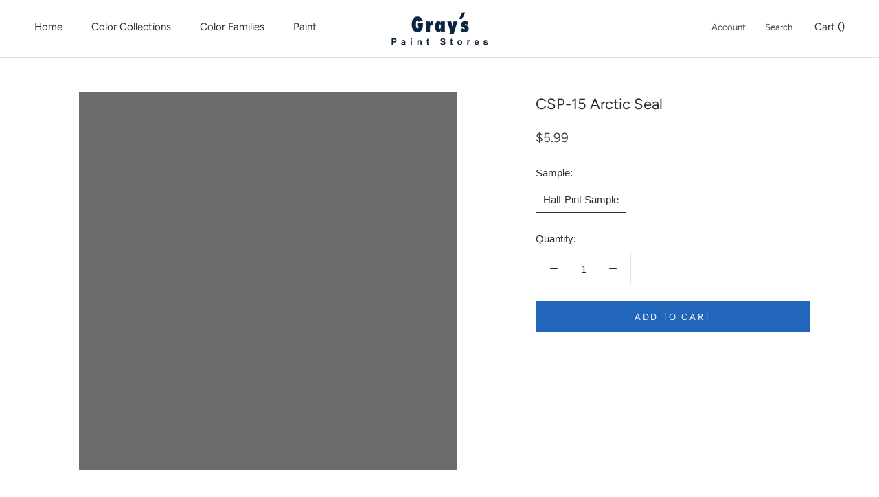

--- FILE ---
content_type: text/html; charset=utf-8
request_url: https://shop.grayspaints.com/collections/cp?view=colors
body_size: 4369
content:

{

  "colors" : [
    
      {"handle": "2000-70-voile-pink", "title": "2000-70 Voile Pink", "featured_image": "products/FCE2E6.png"}
    ,
      {"handle": "2000-60-light-chiffon-pink", "title": "2000-60 Light Chiffon Pink", "featured_image": "products/FFCDD8.png"}
    ,
      {"handle": "2000-50-blush-tone", "title": "2000-50 Blush Tone", "featured_image": "products/FDACBD.png"}
    ,
      {"handle": "2000-40-strawberry-shortcake", "title": "2000-40 Strawberry Shortcake", "featured_image": "products/F57F94.png"}
    ,
      {"handle": "2000-30-red-tulip", "title": "2000-30 Red Tulip", "featured_image": "products/E04C5B.png"}
    ,
      {"handle": "2000-20-tricycle-red", "title": "2000-20 Tricycle Red", "featured_image": "products/D33A41.png"}
    ,
      {"handle": "2000-10-red", "title": "2000-10 Red", "featured_image": "products/C92E2E.png"}
    ,
      {"handle": "2001-70-marshmallow-bunny", "title": "2001-70 Marshmallow Bunny", "featured_image": "products/FEE2E7.png"}
    ,
      {"handle": "2001-60-country-pink", "title": "2001-60 Country Pink", "featured_image": "products/FFCDD8_87cd9e4a-ac0f-40a9-8290-51aec428e34b.png"}
    ,
      {"handle": "2001-50-full-bloom", "title": "2001-50 Full Bloom", "featured_image": "products/FEACBD.png"}
    ,
      {"handle": "2001-40-pink-popsicle", "title": "2001-40 Pink Popsicle", "featured_image": "products/F57E92.png"}
    ,
      {"handle": "2001-30-spring-tulips", "title": "2001-30 Spring Tulips", "featured_image": "products/E14B5A.png"}
    ,
      {"handle": "2001-20-bonfire", "title": "2001-20 Bonfire", "featured_image": "products/D5393F.png"}
    ,
      {"handle": "2001-10-ruby-red", "title": "2001-10 Ruby Red", "featured_image": "products/CA2C2C.png"}
    ,
      {"handle": "2002-70-pink-cadillac", "title": "2002-70 Pink Cadillac", "featured_image": "products/FDE7E8.png"}
    ,
      {"handle": "2002-60-sweet-16-pink", "title": "2002-60 Sweet 16 Pink", "featured_image": "products/FFD3D8.png"}
    ,
      {"handle": "2002-50-tickled-pink", "title": "2002-50 Tickled Pink", "featured_image": "products/FFB3BD.png"}
    ,
      {"handle": "2002-40-flamingo-s-dream", "title": "2002-40 Flamingo's Dream", "featured_image": "products/F88791.png"}
    ,
      {"handle": "2002-30-rose-quartz", "title": "2002-30 Rose Quartz", "featured_image": "products/E65458.png"}
    ,
      {"handle": "2002-20-bull-s-eye-red", "title": "2002-20 Bull's Eye Red", "featured_image": "products/D93E3C.png"}
    ,
      {"handle": "2002-10-vermilion", "title": "2002-10 Vermilion", "featured_image": "products/CF312B.png"}
    ,
      {"handle": "2003-70-pleasing-pink", "title": "2003-70 Pleasing Pink", "featured_image": "products/FDE2E6.png"}
    ,
      {"handle": "2003-60-exotic-pink", "title": "2003-60 Exotic Pink", "featured_image": "products/FECDD6.png"}
    ,
      {"handle": "2003-50-coral-pink", "title": "2003-50 Coral Pink", "featured_image": "products/F9ABBA.png"}
    ,
      {"handle": "2003-40-true-pink", "title": "2003-40 True Pink", "featured_image": "products/ED7E8E.png"}
    ,
      {"handle": "2003-30-berry-wine", "title": "2003-30 Berry Wine", "featured_image": "products/D44C57.png"}
    ,
      {"handle": "2003-20-strawberry-red", "title": "2003-20 Strawberry Red", "featured_image": "products/C33D3D.png"}
    ,
      {"handle": "2003-10-million-dollar-red", "title": "2003-10 Million Dollar Red", "featured_image": "products/B5332C.png"}
    ,
      {"handle": "2004-70-romantic-pink", "title": "2004-70 Romantic Pink", "featured_image": "products/FCE3E7.png"}
    ,
      {"handle": "2004-60-pink-parfait", "title": "2004-60 Pink Parfait", "featured_image": "products/FCCCD6.png"}
    ,
      {"handle": "2004-50-baby-girl", "title": "2004-50 Baby Girl", "featured_image": "products/F5ACBC.png"}
    ,
      {"handle": "2004-40-pink-starburst", "title": "2004-40 Pink Starburst", "featured_image": "products/E47F90.png"}
    ,
      {"handle": "2004-30-raspberry-pudding", "title": "2004-30 Raspberry Pudding", "featured_image": "products/CA4F5A.png"}
    ,
      {"handle": "2004-20-chili-pepper", "title": "2004-20 Chili Pepper", "featured_image": "products/B14040.png"}
    ,
      {"handle": "2004-10-deep-rose", "title": "2004-10 Deep Rose", "featured_image": "products/A0372F.png"}
    ,
      {"handle": "2005-70-wispy-pink", "title": "2005-70 Wispy Pink", "featured_image": "products/F7E4E4.png"}
    ,
      {"handle": "2005-60-pink-pearl", "title": "2005-60 Pink Pearl", "featured_image": "products/F0CDD1.png"}
    ,
      {"handle": "2005-50-pink-eraser", "title": "2005-50 Pink Eraser", "featured_image": "products/E1ADB3.png"}
    ,
      {"handle": "2005-40-genuine-pink", "title": "2005-40 Genuine Pink", "featured_image": "products/C78086.png"}
    ,
      {"handle": "2005-30-bricktone-red", "title": "2005-30 Bricktone Red", "featured_image": "products/9C5251.png"}
    ,
      {"handle": "2005-20-hot-apple-spice", "title": "2005-20 Hot Apple Spice", "featured_image": "products/8A453E.png"}
    ,
      {"handle": "2005-10-red-rock", "title": "2005-10 Red Rock", "featured_image": "products/7C3E32.png"}
    ,
      {"handle": "2006-70-pink-fairy", "title": "2006-70 Pink Fairy", "featured_image": "products/FAE0E0.png"}
    ,
      {"handle": "2006-60-authentic-pink", "title": "2006-60 Authentic Pink", "featured_image": "products/F6C8CA.png"}
    ,
      {"handle": "2006-50-pink-punch", "title": "2006-50 Pink Punch", "featured_image": "products/EAA6A9.png"}
    ,
      {"handle": "2006-40-glamour-pink", "title": "2006-40 Glamour Pink", "featured_image": "products/D37878.png"}
    ,
      {"handle": "2006-30-rosy-apple", "title": "2006-30 Rosy Apple", "featured_image": "products/B14C45.png"}
    ,
      {"handle": "2006-20-sangria", "title": "2006-20 Sangria", "featured_image": "products/A54337.png"}
    ,
      {"handle": "2006-10-merlot-red", "title": "2006-10 Merlot Red", "featured_image": "products/9D3D2D.png"}
    ,
      {"handle": "2007-70-angel-pink", "title": "2007-70 Angel Pink", "featured_image": "products/FCE1E3.png"}
    ,
      {"handle": "2007-60-pastel-pink", "title": "2007-60 Pastel Pink", "featured_image": "products/FACBD0.png"}
    ,
      {"handle": "2007-50-supple-pink", "title": "2007-50 Supple Pink", "featured_image": "products/F2AAB3.png"}
    ,
      {"handle": "2007-40-coral-essence", "title": "2007-40 Coral Essence", "featured_image": "products/DE7C83.png"}
    ,
      {"handle": "2007-30-rhubarb", "title": "2007-30 Rhubarb", "featured_image": "products/BE4E4E.png"}
    ,
      {"handle": "2007-20-shy-cherry", "title": "2007-20 Shy Cherry", "featured_image": "products/AE4138.png"}
    ,
      {"handle": "2007-10-smoldering-red", "title": "2007-10 Smoldering Red", "featured_image": "products/A33A2D.png"}
    ,
      {"handle": "2008-70-touch-of-pink", "title": "2008-70 Touch of Pink", "featured_image": "products/FDE8E6.png"}
    ,
      {"handle": "2008-60-little-piggy", "title": "2008-60 Little Piggy", "featured_image": "products/FED6D5.png"}
    ,
      {"handle": "2008-50-delicate-rose", "title": "2008-50 Delicate Rose", "featured_image": "products/FBB9B9.png"}
    ,
      {"handle": "2008-40-hydrangea-flowers", "title": "2008-40 Hydrangea Flowers", "featured_image": "products/F0908D.png"}
    ,
      {"handle": "2008-30-raspberry-blush", "title": "2008-30 Raspberry Blush", "featured_image": "products/D75F56.png"}
    ,
      {"handle": "2008-20-claret-rose", "title": "2008-20 Claret Rose", "featured_image": "products/C94F43.png"}
    ,
      {"handle": "2008-10-ravishing-red", "title": "2008-10 Ravishing Red", "featured_image": "products/BD4638.png"}
    ,
      {"handle": "2009-70-powder-pink", "title": "2009-70 Powder Pink", "featured_image": "products/FDE7E4.png"}
    ,
      {"handle": "2009-60-pink-sea-shell", "title": "2009-60 Pink Sea Shell", "featured_image": "products/FFD4D3.png"}
    ,
      {"handle": "2009-50-fashion-pink", "title": "2009-50 Fashion Pink", "featured_image": "products/FFB6B6.png"}
    ,
      {"handle": "2009-40-pink-peach", "title": "2009-40 Pink Peach", "featured_image": "products/F88A87.png"}
    ,
      {"handle": "2009-30-dark-salmon", "title": "2009-30 Dark Salmon", "featured_image": "products/E75A50.png"}
    ,
      {"handle": "2009-20-salsa", "title": "2009-20 Salsa", "featured_image": "products/DC4739.png"}
    ,
      {"handle": "2009-10-redstone", "title": "2009-10 Redstone", "featured_image": "products/D33B2B.png"}
    ,
      {"handle": "2010-70-frosty-pink", "title": "2010-70 Frosty Pink", "featured_image": "products/FDE9E3.png"}
    ,
      {"handle": "2010-60-rose-petal", "title": "2010-60 Rose Petal", "featured_image": "products/FFD7D1.png"}
    ,
      {"handle": "2010-50-dawn-pink", "title": "2010-50 Dawn Pink", "featured_image": "products/FFB9B3.png"}
    ,
      {"handle": "2010-40-coral-gables", "title": "2010-40 Coral Gables", "featured_image": "products/F98F83.png"}
    ,
      {"handle": "2010-30-starburst-orange", "title": "2010-30 Starburst Orange", "featured_image": "products/E95F4D.png"}
    ,
      {"handle": "2010-20-warm-comfort", "title": "2010-20 Warm Comfort", "featured_image": "products/DF4C37.png"}
    ,
      {"handle": "2010-10-tomato-red", "title": "2010-10 Tomato Red", "featured_image": "products/D7402B.png"}
    ,
      {"handle": "2011-70-light-quartz", "title": "2011-70 Light Quartz", "featured_image": "products/FDEAE6.png"}
    ,
      {"handle": "2011-60-springy-peach", "title": "2011-60 Springy Peach", "featured_image": "products/FFD9D4.png"}
    ,
      {"handle": "2011-50-mixed-fruit", "title": "2011-50 Mixed Fruit", "featured_image": "products/FFBEB8.png"}
    ,
      {"handle": "2011-40-old-world", "title": "2011-40 Old World", "featured_image": "products/FD988E.png"}
    ,
      {"handle": "2011-30-hot-spice", "title": "2011-30 Hot Spice", "featured_image": "products/F06450.png"}
    ,
      {"handle": "2011-20-blazing-orange", "title": "2011-20 Blazing Orange", "featured_image": "products/E7513B.png"}
    ,
      {"handle": "2011-10-orange", "title": "2011-10 Orange", "featured_image": "products/E0412B.png"}
    ,
      {"handle": "2012-70-soft-pink", "title": "2012-70 Soft Pink", "featured_image": "products/FDEBE5.png"}
    ,
      {"handle": "2012-60-creamy-peach", "title": "2012-60 Creamy Peach", "featured_image": "products/FFDBD4.png"}
    ,
      {"handle": "2012-50-perky-peach", "title": "2012-50 Perky Peach", "featured_image": "products/FFC0B7.png"}
    ,
      {"handle": "2012-40-summer-sun-pink", "title": "2012-40 Summer Sun Pink", "featured_image": "products/FE9989.png"}
    ,
      {"handle": "2012-30-tangerine-dream", "title": "2012-30 Tangerine Dream", "featured_image": "products/F16750.png"}
    ,
      {"handle": "2012-20-flame", "title": "2012-20 Flame", "featured_image": "products/E75136.png"}
    ,
      {"handle": "2012-10-tawny-day-lily", "title": "2012-10 Tawny Day Lily", "featured_image": "products/E04227.png"}
    ,
      {"handle": "2013-70-bridal-pink", "title": "2013-70 Bridal Pink", "featured_image": "products/FDEDE5.png"}
    ,
      {"handle": "2013-60-pink-harmony", "title": "2013-60 Pink Harmony", "featured_image": "products/FFDED3.png"}
    ,
      {"handle": "2013-50-salmon-peach", "title": "2013-50 Salmon Peach", "featured_image": "products/FFC5B5.png"}
    ,
      {"handle": "2013-40-dusk-pink", "title": "2013-40 Dusk Pink", "featured_image": "products/FF9E84.png"}
    ,
      {"handle": "2013-30-jeweled-peach", "title": "2013-30 Jeweled Peach", "featured_image": "products/F46F4B.png"}
    ,
      {"handle": "2013-20-orange-nectar", "title": "2013-20 Orange Nectar", "featured_image": "products/EA5933.png"}
    ,
      {"handle": "2013-10-outrageous-orange", "title": "2013-10 Outrageous Orange", "featured_image": "products/E34C28.png"}
    ,
      {"handle": "2014-70-ecru", "title": "2014-70 Ecru", "featured_image": "products/FDEFE2.png"}
    ,
      {"handle": "2014-60-whispering-peach", "title": "2014-60 Whispering Peach", "featured_image": "products/FFE1CF.png"}
    ,
      {"handle": "2014-50-springtime-peach", "title": "2014-50 Springtime Peach", "featured_image": "products/FFCAB0.png"}
    ,
      {"handle": "2014-40-peachy-keen", "title": "2014-40 Peachy Keen", "featured_image": "products/FFA67E.png"}
    ,
      {"handle": "2014-30-tangy-orange", "title": "2014-30 Tangy Orange", "featured_image": "products/F77946.png"}
    ,
      {"handle": "2014-20-rumba-orange", "title": "2014-20 Rumba Orange", "featured_image": "products/EF6530.png"}
    ,
      {"handle": "2014-10-festive-orange", "title": "2014-10 Festive Orange", "featured_image": "products/E95823.png"}
    ,
      {"handle": "2015-70-apricot-ice", "title": "2015-70 Apricot Ice", "featured_image": "products/FCF2E1.png"}
    ,
      {"handle": "2015-60-gerbera-daisy", "title": "2015-60 Gerbera Daisy", "featured_image": "products/FFE7CB.png"}
    ,
      {"handle": "2015-50-funky-fruit", "title": "2015-50 Funky Fruit", "featured_image": "products/FFD4AA.png"}
    ,
      {"handle": "2015-40-peach-sorbet", "title": "2015-40 Peach Sorbet", "featured_image": "products/FFB577.png"}
    ,
      {"handle": "2015-30-calypso-orange", "title": "2015-30 Calypso Orange", "featured_image": "products/FB8B3C.png"}
    ,
      {"handle": "2015-20-orange-burst", "title": "2015-20 Orange Burst", "featured_image": "products/F57C28.png"}
    ,
      {"handle": "2015-10-electric-orange", "title": "2015-10 Electric Orange", "featured_image": "products/F0701A.png"}
    ,
      {"handle": "2016-70-cancun-sand", "title": "2016-70 Cancun Sand", "featured_image": "products/FCF3DE.png"}
    ,
      {"handle": "2016-60-creamy-beige", "title": "2016-60 Creamy Beige", "featured_image": "products/FFEAC9.png"}
    ,
      {"handle": "2016-50-melon-popsicle", "title": "2016-50 Melon Popsicle", "featured_image": "products/FFD8A6.png"}
    ,
      {"handle": "2016-40-marmalade", "title": "2016-40 Marmalade", "featured_image": "products/FFBA71.png"}
    ,
      {"handle": "2016-30-carrot-stick", "title": "2016-30 Carrot Stick", "featured_image": "products/FC9537.png"}
    ,
      {"handle": "2016-20-citrus-orange", "title": "2016-20 Citrus Orange", "featured_image": "products/F78523.png"}
    ,
      {"handle": "2016-10-startling-orange", "title": "2016-10 Startling Orange", "featured_image": "products/F47C1B.png"}
    ,
      {"handle": "2017-70-white-vanilla", "title": "2017-70 White Vanilla", "featured_image": "products/FCF4DE.png"}
    ,
      {"handle": "2017-60-pale-daffodil", "title": "2017-60 Pale Daffodil", "featured_image": "products/FFECC7.png"}
    ,
      {"handle": "2017-50-yellow-haze", "title": "2017-50 Yellow Haze", "featured_image": "products/FFDDA6.png"}
    ,
      {"handle": "2017-40-sweet-orange", "title": "2017-40 Sweet Orange", "featured_image": "products/FFC36F.png"}
    ,
      {"handle": "2017-30-tangelo", "title": "2017-30 Tangelo", "featured_image": "products/FFA134.png"}
    ,
      {"handle": "2017-20-sharp-cheddar", "title": "2017-20 Sharp Cheddar", "featured_image": "products/FC931E.png"}
    ,
      {"handle": "2017-10-orange-juice", "title": "2017-10 Orange Juice", "featured_image": "products/F98A0C.png"}
    ,
      {"handle": "2018-70-milkyway", "title": "2018-70 Milkyway", "featured_image": "products/FBF6DD.png"}
    ,
      {"handle": "2018-60-lighthouse", "title": "2018-60 Lighthouse", "featured_image": "products/FEF0C6.png"}
    ,
      {"handle": "2018-50-morning-sunshine", "title": "2018-50 Morning Sunshine", "featured_image": "products/FFE4A1.png"}
    ,
      {"handle": "2018-40-nacho-cheese", "title": "2018-40 Nacho Cheese", "featured_image": "products/FFCF6B.png"}
    ,
      {"handle": "2018-30-citrus-blast", "title": "2018-30 Citrus Blast", "featured_image": "products/FFB229.png"}
    ,
      {"handle": "2018-20-mandarin-orange", "title": "2018-20 Mandarin Orange", "featured_image": "products/FFA706.png"}
    ,
      {"handle": "2018-10-orange-sky", "title": "2018-10 Orange Sky", "featured_image": "products/FF9F00.png"}
    ,
      {"handle": "2019-70-lightning-white", "title": "2019-70 Lightning White", "featured_image": "products/FBF6DB.png"}
    ,
      {"handle": "2019-60-lemon-sorbet", "title": "2019-60 Lemon Sorbet", "featured_image": "products/FEF2C3.png"}
    ,
      {"handle": "2019-50-lemon-drops", "title": "2019-50 Lemon Drops", "featured_image": "products/FFE89F.png"}
    ,
      {"handle": "2019-40-american-cheese", "title": "2019-40 American Cheese", "featured_image": "products/FFD766.png"}
    ,
      {"handle": "2019-30-sunflower", "title": "2019-30 Sunflower", "featured_image": "products/FFC21B.png"}
    ,
      {"handle": "2019-20-golden-nugget", "title": "2019-20 Golden Nugget", "featured_image": "products/FFB700.png"}
    ,
      {"handle": "2019-10-mardi-gras-gold", "title": "2019-10 Mardi Gras Gold", "featured_image": "products/FFAF00.png"}
    ,
      {"handle": "2020-70-yellow-freeze", "title": "2020-70 Yellow Freeze", "featured_image": "products/FBF7DD.png"}
    ,
      {"handle": "2020-60-moonlight", "title": "2020-60 Moonlight", "featured_image": "products/FFF3C4.png"}
    ,
      {"handle": "2020-50-mellow-yellow", "title": "2020-50 Mellow Yellow", "featured_image": "products/FFE99F.png"}
    ,
      {"handle": "2020-40-yellow-rain-coat", "title": "2020-40 Yellow Rain Coat", "featured_image": "products/FFD867.png"}
    ,
      {"handle": "2020-30-sparkling-sun", "title": "2020-30 Sparkling Sun", "featured_image": "products/FFC31E.png"}
    ,
      {"handle": "2020-20-lemon-shine", "title": "2020-20 Lemon Shine", "featured_image": "products/FFB600.png"}
    ,
      {"handle": "2020-10-bumble-bee-yellow", "title": "2020-10 Bumble Bee Yellow", "featured_image": "products/FFB000.png"}
    ,
      {"handle": "2021-70-pale-straw", "title": "2021-70 Pale Straw", "featured_image": "products/FBF7DB.png"}
    ,
      {"handle": "2021-60-provence-cr-me", "title": "2021-60 Provence Crème", "featured_image": "products/FEF4C3.png"}
    ,
      {"handle": "2021-50-yellow-lotus", "title": "2021-50 Yellow Lotus", "featured_image": "products/FFEC9E.png"}
    ,
      {"handle": "2021-40-yellow-highlighter", "title": "2021-40 Yellow Highlighter", "featured_image": "products/FFDE64.png"}
    ,
      {"handle": "2021-30-sunshine", "title": "2021-30 Sunshine", "featured_image": "products/FFCE0B.png"}
    ,
      {"handle": "2021-20-lemon", "title": "2021-20 Lemon", "featured_image": "products/FFC400.png"}
    ,
      {"handle": "2021-10-yellow-flash", "title": "2021-10 Yellow Flash", "featured_image": "products/FFBD00.png"}
    ,
      {"handle": "2022-70-cr-me-brulee", "title": "2022-70 Crème Brulee", "featured_image": "products/FAF7DC.png"}
    ,
      {"handle": "2022-60-light-yellow", "title": "2022-60 Light Yellow", "featured_image": "products/FDF5C4.png"}
    ,
      {"handle": "2022-50-sundance", "title": "2022-50 Sundance", "featured_image": "products/FFF19F.png"}
    ,
      {"handle": "2022-40-banana-yellow", "title": "2022-40 Banana Yellow", "featured_image": "products/FFE765.png"}
    ,
      {"handle": "2022-30-bright-yellow", "title": "2022-30 Bright Yellow", "featured_image": "products/FFDB00.png"}
    ,
      {"handle": "2022-20-sun-kissed-yellow", "title": "2022-20 Sun Kissed Yellow", "featured_image": "products/FFD600.png"}
    ,
      {"handle": "2022-10-yellow", "title": "2022-10 Yellow", "featured_image": "products/FFD400.png"}
    ,
      {"handle": "2023-70-cr-me-fraiche", "title": "2023-70 Crème Fraiche", "featured_image": "products/FBF8DD.png"}
    ,
      {"handle": "2023-60-butter", "title": "2023-60 Butter", "featured_image": "products/FCF5C4.png"}
    ,
      {"handle": "2023-50-lemon-meringue", "title": "2023-50 Lemon Meringue", "featured_image": "products/FEF0A1.png"}
    ,
      {"handle": "2023-40-sunburst", "title": "2023-40 Sunburst", "featured_image": "products/FAE466.png"}
    ,
      {"handle": "2023-30-sun-porch", "title": "2023-30 Sun Porch", "featured_image": "products/F8D60A.png"}
    ,
      {"handle": "2023-20-baby-chick", "title": "2023-20 Baby Chick", "featured_image": "products/F0CD00.png"}
    ,
      {"handle": "2023-10-yolk", "title": "2023-10 Yolk", "featured_image": "products/ECC900.png"}
    ,
      {"handle": "2024-70-lemon-ice", "title": "2024-70 Lemon Ice", "featured_image": "products/FAF8E0.png"}
    ,
      {"handle": "2024-60-lemonade", "title": "2024-60 Lemonade", "featured_image": "products/FAF4C8.png"}
    ,
      {"handle": "2024-50-jasper-yellow", "title": "2024-50 Jasper Yellow", "featured_image": "products/F6ECA9.png"}
    ,
      {"handle": "2024-40-yellow-finch", "title": "2024-40 Yellow Finch", "featured_image": "products/ECDC71.png"}
    ,
      {"handle": "2024-30-citron", "title": "2024-30 Citron", "featured_image": "products/D7C52E.png"}
    ,
      {"handle": "2024-20-eve-green", "title": "2024-20 Eve Green", "featured_image": "products/CCBB0E.png"}
    ,
      {"handle": "2024-10-chartreuse", "title": "2024-10 Chartreuse", "featured_image": "products/C1B400.png"}
    ,
      {"handle": "2025-70-barely-yellow", "title": "2025-70 Barely Yellow", "featured_image": "products/F7F8DB.png"}
    ,
      {"handle": "2025-60-lemon-glow", "title": "2025-60 Lemon Glow", "featured_image": "products/F7F6C3.png"}
    ,
      {"handle": "2025-50-lemon-freeze", "title": "2025-50 Lemon Freeze", "featured_image": "products/F0F09F.png"}
    ,
      {"handle": "2025-40-limelight", "title": "2025-40 Limelight", "featured_image": "products/E1E465.png"}
    ,
      {"handle": "2025-30-new-lime", "title": "2025-30 New Lime", "featured_image": "products/D2D612.png"}
    ,
      {"handle": "2025-20-yew-green", "title": "2025-20 Yew Green", "featured_image": "products/C3CF00.png"}
    ,
      {"handle": "2025-10-bright-lime", "title": "2025-10 Bright Lime", "featured_image": "products/B4CA00.png"}
    ,
      {"handle": "2026-70-eggshell", "title": "2026-70 Eggshell", "featured_image": "products/F7F8DC.png"}
    ,
      {"handle": "2026-60-summer-lime", "title": "2026-60 Summer Lime", "featured_image": "products/F3F5C5.png"}
    ,
      {"handle": "2026-50-fresh-cut-grass", "title": "2026-50 Fresh Cut Grass", "featured_image": "products/E7EFA0.png"}
    ,
      {"handle": "2026-40-apple-green", "title": "2026-40 Apple Green", "featured_image": "products/D2E169.png"}
    ,
      {"handle": "2026-30-snow-cone-green", "title": "2026-30 Snow Cone Green", "featured_image": "products/BDD120.png"}
    ,
      {"handle": "2026-20-margarita", "title": "2026-20 Margarita", "featured_image": "products/A4C700.png"}
    ,
      {"handle": "2026-10-lime-green", "title": "2026-10 Lime Green", "featured_image": "products/97C100.png"}
    ,
      {"handle": "2027-70-aspen-white", "title": "2027-70 Aspen White", "featured_image": "products/F5F6DB.png"}
    ,
      {"handle": "2027-60-light-daffodil", "title": "2027-60 Light Daffodil", "featured_image": "products/F2F2C3.png"}
    ,
      {"handle": "2027-50-hibiscus", "title": "2027-50 Hibiscus", "featured_image": "products/E8E99F.png"}
    ,
      {"handle": "2027-40-grape-green", "title": "2027-40 Grape Green", "featured_image": "products/D5D869.png"}
    ,
      {"handle": "2027-30-eccentric-lime", "title": "2027-30 Eccentric Lime", "featured_image": "products/BFC428.png"}
    ,
      {"handle": "2027-20-spring-moss", "title": "2027-20 Spring Moss", "featured_image": "products/ABB915.png"}
    ,
      {"handle": "2027-10-dark-lime", "title": "2027-10 Dark Lime", "featured_image": "products/99B009.png"}
    ,
      {"handle": "2028-70-seahorse", "title": "2028-70 Seahorse", "featured_image": "products/F4F6DD.png"}
    ,
      {"handle": "2028-60-celadon-green", "title": "2028-60 Celadon Green", "featured_image": "products/EDF1C7.png"}
    ,
      {"handle": "2028-50-wales-green", "title": "2028-50 Wales Green", "featured_image": "products/DDE5A3.png"}
    ,
      {"handle": "2028-40-pear-green", "title": "2028-40 Pear Green", "featured_image": "products/C3D16F.png"}
    ,
      {"handle": "2028-30-tequila-lime", "title": "2028-30 Tequila Lime", "featured_image": "products/A6BA32.png"}
    ,
      {"handle": "2028-20-douglas-fir", "title": "2028-20 Douglas Fir", "featured_image": "products/88AA27.png"}
    ,
      {"handle": "2028-10-iguana-green", "title": "2028-10 Iguana Green", "featured_image": "products/79A21E.png"}
    ,
      {"handle": "2029-70-frosty-lime", "title": "2029-70 Frosty Lime", "featured_image": "products/F0F5DE.png"}
    ,
      {"handle": "2029-60-pale-vista", "title": "2029-60 Pale Vista", "featured_image": "products/E4EEC8.png"}
    ,
      {"handle": "2029-50-potpourri-green", "title": "2029-50 Potpourri Green", "featured_image": "products/CDDFA7.png"}
    ,
      {"handle": "2029-40-stem-green", "title": "2029-40 Stem Green", "featured_image": "products/ACC774.png"}
    ,
      {"handle": "2029-30-rosemary-green", "title": "2029-30 Rosemary Green", "featured_image": "products/7BA640.png"}
    ,
      {"handle": "2029-20-baby-fern", "title": "2029-20 Baby Fern", "featured_image": "products/669A30.png"}
    ,
      {"handle": "2029-10-basil-green", "title": "2029-10 Basil Green", "featured_image": "products/569128.png"}
    ,
      {"handle": "2030-70-iced-mint", "title": "2030-70 Iced Mint", "featured_image": "products/ECF7E0.png"}
    ,
      {"handle": "2030-60-celery-ice", "title": "2030-60 Celery Ice", "featured_image": "products/DBF3CB.png"}
    ,
      {"handle": "2030-50-shimmering-lime", "title": "2030-50 Shimmering Lime", "featured_image": "products/BFE8AA.png"}
    ,
      {"handle": "2030-40-spring-leaf", "title": "2030-40 Spring Leaf", "featured_image": "products/97D477.png"}
    ,
      {"handle": "2030-30-lucky-charm-green", "title": "2030-30 Lucky Charm Green", "featured_image": "products/61B83E.png"}
    ,
      {"handle": "2030-20-tropical-seaweed-green", "title": "2030-20 Tropical Seaweed Green", "featured_image": "products/48AB2C.png"}
    ,
      {"handle": "2030-10-lizard-green", "title": "2030-10 Lizard Green", "featured_image": "products/33A122.png"}
    ,
      {"handle": "2031-70-lime-froth", "title": "2031-70 Lime Froth", "featured_image": "products/EFF8DF.png"}
    ,
      {"handle": "2031-60-neon-celery", "title": "2031-60 Neon Celery", "featured_image": "products/E1F3C9.png"}
    ,
      {"handle": "2031-50-key-lime", "title": "2031-50 Key Lime", "featured_image": "products/CBEAA7.png"}
    ,
      {"handle": "2031-40-spring-meadow-green", "title": "2031-40 Spring Meadow Green", "featured_image": "products/A7D873.png"}
    ,
      {"handle": "2031-30-sweet-pea", "title": "2031-30 Sweet Pea", "featured_image": "products/78BF38.png"}
    ,
      {"handle": "2031-20-paradise-green", "title": "2031-20 Paradise Green", "featured_image": "products/62B424.png"}
    ,
      {"handle": "2031-10-neon-lime", "title": "2031-10 Neon Lime", "featured_image": "products/50AB18.png"}
    ,
      {"handle": "2032-70-lime-sorbet", "title": "2032-70 Lime Sorbet", "featured_image": "products/E7F6E1.png"}
    ,
      {"handle": "2032-60-citra-lime", "title": "2032-60 Citra Lime", "featured_image": "products/D5F2CE.png"}
    ,
      {"handle": "2032-50-early-spring-green", "title": "2032-50 Early Spring Green", "featured_image": "products/B6E6AF.png"}
    ,
      {"handle": "2032-40-citrus-green", "title": "2032-40 Citrus Green", "featured_image": "products/88D17E.png"}
    ,
      {"handle": "2032-30-fresh-lime", "title": "2032-30 Fresh Lime", "featured_image": "products/4EB245.png"}
    ,
      {"handle": "2032-20-traffic-light-green", "title": "2032-20 Traffic Light Green", "featured_image": "products/32A431.png"}
    ,
      {"handle": "2032-10-neon-green", "title": "2032-10 Neon Green", "featured_image": "products/169928.png"}
    ,
      {"handle": "2033-70-sweet-honeydew-melon", "title": "2033-70 Sweet Honeydew Melon", "featured_image": "products/E3F6E5.png"}
    ,
      {"handle": "2033-60-mantis-green", "title": "2033-60 Mantis Green", "featured_image": "products/CBF0D2.png"}
    ,
      {"handle": "2033-50-bud-green", "title": "2033-50 Bud Green", "featured_image": "products/A6E3B5.png"}
    ,
      {"handle": "2033-40-lime-tart", "title": "2033-40 Lime Tart", "featured_image": "products/72CC88.png"}
    ,
      {"handle": "2033-30-fresh-scent-green", "title": "2033-30 Fresh Scent Green", "featured_image": "products/31AA50.png"}
    ,
      {"handle": "2033-20-peppermint-leaf", "title": "2033-20 Peppermint Leaf", "featured_image": "products/00983C.png"}
    ,
      {"handle": "2033-10-yellow-green", "title": "2033-10 Yellow Green", "featured_image": "products/008A31.png"}
    ,
      {"handle": "2034-70-daiquiri-ice", "title": "2034-70 Daiquiri Ice", "featured_image": "products/E5F1E2.png"}
    ,
      {"handle": "2034-60-light-pistachio", "title": "2034-60 Light Pistachio", "featured_image": "products/CFE6CE.png"}
    ,
      {"handle": "2034-50-acadia-green", "title": "2034-50 Acadia Green", "featured_image": "products/AED2B0.png"}
    ,
      {"handle": "2034-40-cedar-green", "title": "2034-40 Cedar Green", "featured_image": "products/7FB37F.png"}
    ,
      {"handle": "2034-30-grassy-fields", "title": "2034-30 Grassy Fields", "featured_image": "products/448C4E.png"}
    ,
      {"handle": "2034-20-vine-green", "title": "2034-20 Vine Green", "featured_image": "products/2F7D3F.png"}
    ,
      {"handle": "2034-10-clover-green", "title": "2034-10 Clover Green", "featured_image": "products/207337.png"}
    ,
      {"handle": "2035-70-italian-ice-green", "title": "2035-70 Italian Ice Green", "featured_image": "products/E1F0E4.png"}
    ,
      {"handle": "2035-60-leisure-green", "title": "2035-60 Leisure Green", "featured_image": "products/C8E3D2.png"}
    ,
      {"handle": "2035-50-spruce-green", "title": "2035-50 Spruce Green", "featured_image": "products/A3CDB5.png"}
    ,
      {"handle": "2035-40-stokes-forest-green", "title": "2035-40 Stokes Forest Green", "featured_image": "products/71AD87.png"}
    ,
      {"handle": "2035-30-nile-green", "title": "2035-30 Nile Green", "featured_image": "products/348354.png"}
    
  ],
  "nextpage" : "/collections/cp?page=2&view=colors"

}

--- FILE ---
content_type: text/html; charset=utf-8
request_url: https://shop.grayspaints.com/collections/cp?page=5&view=colors
body_size: 4571
content:

{

  "colors" : [
    
      {"handle": "2142-10-mediterranean-olive", "title": "2142-10 Mediterranean Olive", "featured_image": "products/5E5A42.png"}
    ,
      {"handle": "2143-70-simply-white", "title": "2143-70 Simply White", "featured_image": "products/F6F6ED.png"}
    ,
      {"handle": "2143-60-moonlight-white", "title": "2143-60 Moonlight White", "featured_image": "products/EFEEE3.png"}
    ,
      {"handle": "2143-50-old-prairie", "title": "2143-50 Old Prairie", "featured_image": "products/E2E0D1.png"}
    ,
      {"handle": "2143-40-camouflage", "title": "2143-40 Camouflage", "featured_image": "products/CBC7B0.png"}
    ,
      {"handle": "2143-30-olive-branch", "title": "2143-30 Olive Branch", "featured_image": "products/A59C79.png"}
    ,
      {"handle": "2143-20-alligator-green", "title": "2143-20 Alligator Green", "featured_image": "products/8D835E.png"}
    ,
      {"handle": "2143-10-sage", "title": "2143-10 Sage", "featured_image": "products/766C4B.png"}
    ,
      {"handle": "2144-70-snowfall-white", "title": "2144-70 Snowfall White", "featured_image": "products/F6F7EE.png"}
    ,
      {"handle": "2144-60-cloud-nine", "title": "2144-60 Cloud Nine", "featured_image": "products/EEEFE5.png"}
    ,
      {"handle": "2144-50-silken-pine", "title": "2144-50 Silken Pine", "featured_image": "products/E0E3D4.png"}
    ,
      {"handle": "2144-40-soft-fern", "title": "2144-40 Soft Fern", "featured_image": "products/C8CAB2.png"}
    ,
      {"handle": "2144-30-rosemary-sprig", "title": "2144-30 Rosemary Sprig", "featured_image": "products/A0A27E.png"}
    ,
      {"handle": "2144-20-eucalyptus-leaf", "title": "2144-20 Eucalyptus Leaf", "featured_image": "products/83855E.png"}
    ,
      {"handle": "2144-10-guacamole", "title": "2144-10 Guacamole", "featured_image": "products/646742.png"}
    ,
      {"handle": "2145-70-cotton-balls", "title": "2145-70 Cotton Balls", "featured_image": "products/F5F6EB.png"}
    ,
      {"handle": "2145-60-minced-onion", "title": "2145-60 Minced Onion", "featured_image": "products/F0F0DF.png"}
    ,
      {"handle": "2145-50-limesicle", "title": "2145-50 Limesicle", "featured_image": "products/E3E4CA.png"}
    ,
      {"handle": "2145-40-fernwood-green", "title": "2145-40 Fernwood Green", "featured_image": "products/CCCCA3.png"}
    ,
      {"handle": "2145-30-brookside-moss", "title": "2145-30 Brookside Moss", "featured_image": "products/A6A56C.png"}
    ,
      {"handle": "2145-20-terrapin-green", "title": "2145-20 Terrapin Green", "featured_image": "products/8B8C50.png"}
    ,
      {"handle": "2145-10-avocado", "title": "2145-10 Avocado", "featured_image": "products/6E743A.png"}
    ,
      {"handle": "2146-70-bavarian-cream", "title": "2146-70 Bavarian Cream", "featured_image": "products/F7F7E7.png"}
    ,
      {"handle": "2146-60-cream-silk", "title": "2146-60 Cream Silk", "featured_image": "products/F2F1D7.png"}
    ,
      {"handle": "2146-50-rainforest-dew", "title": "2146-50 Rainforest Dew", "featured_image": "products/E7E5BD.png"}
    ,
      {"handle": "2146-40-pale-avocado", "title": "2146-40 Pale Avocado", "featured_image": "products/D3CF8F.png"}
    ,
      {"handle": "2146-30-split-pea", "title": "2146-30 Split Pea", "featured_image": "products/B1AD55.png"}
    ,
      {"handle": "2146-20-forest-moss", "title": "2146-20 Forest Moss", "featured_image": "products/9A983D.png"}
    ,
      {"handle": "2146-10-dark-celery", "title": "2146-10 Dark Celery", "featured_image": "products/83872E.png"}
    ,
      {"handle": "2147-70-alpine-white", "title": "2147-70 Alpine White", "featured_image": "products/F4F4E3.png"}
    ,
      {"handle": "2147-60-dark-linen", "title": "2147-60 Dark Linen", "featured_image": "products/ECECCF.png"}
    ,
      {"handle": "2147-50-pale-sea-mist", "title": "2147-50 Pale Sea Mist", "featured_image": "products/DDDCB1.png"}
    ,
      {"handle": "2147-40-dill-pickle", "title": "2147-40 Dill Pickle", "featured_image": "products/C4C184.png"}
    ,
      {"handle": "2147-30-jalape-o-pepper", "title": "2147-30 Jalapeño Pepper", "featured_image": "products/A19D52.png"}
    ,
      {"handle": "2147-20-olive-moss", "title": "2147-20 Olive Moss", "featured_image": "products/949146.png"}
    ,
      {"handle": "2147-10-oregano", "title": "2147-10 Oregano", "featured_image": "products/8C883F.png"}
    ,
      {"handle": "2148-70-mountain-peak-white", "title": "2148-70 Mountain Peak White", "featured_image": "products/F7F5EB.png"}
    ,
      {"handle": "2148-60-timid-white", "title": "2148-60 Timid White", "featured_image": "products/F2EEDD.png"}
    ,
      {"handle": "2148-50-sandy-white", "title": "2148-50 Sandy White", "featured_image": "products/E7DFC5.png"}
    ,
      {"handle": "2148-40-light-khaki", "title": "2148-40 Light Khaki", "featured_image": "products/D3C59D.png"}
    ,
      {"handle": "2148-30-military-tan", "title": "2148-30 Military Tan", "featured_image": "products/B19C68.png"}
    ,
      {"handle": "2148-20-thyme", "title": "2148-20 Thyme", "featured_image": "products/9D8752.png"}
    ,
      {"handle": "2148-10-foot-hills", "title": "2148-10 Foot Hills", "featured_image": "products/8B7744.png"}
    ,
      {"handle": "2149-70-white-chocolate", "title": "2149-70 White Chocolate", "featured_image": "products/F5F3E3.png"}
    ,
      {"handle": "2149-60-white-marigold", "title": "2149-60 White Marigold", "featured_image": "products/EDE8CF.png"}
    ,
      {"handle": "2149-50-mellowed-ivory", "title": "2149-50 Mellowed Ivory", "featured_image": "products/DED6AF.png"}
    ,
      {"handle": "2149-40-timothy-straw", "title": "2149-40 Timothy Straw", "featured_image": "products/C6B984.png"}
    ,
      {"handle": "2149-30-fresh-olive", "title": "2149-30 Fresh Olive", "featured_image": "products/AB9554.png"}
    ,
      {"handle": "2149-20-g-i-green", "title": "2149-20 G.I. Green", "featured_image": "products/958649.png"}
    ,
      {"handle": "2149-10-newt-green", "title": "2149-10 Newt Green", "featured_image": "products/8B7D43.png"}
    ,
      {"handle": "2150-70-easter-lily", "title": "2150-70 Easter Lily", "featured_image": "products/F7F4E2.png"}
    ,
      {"handle": "2150-60-pale-celery", "title": "2150-60 Pale Celery", "featured_image": "products/F2EBCD.png"}
    ,
      {"handle": "2150-50-hampton-green", "title": "2150-50 Hampton Green", "featured_image": "products/E7DCAE.png"}
    ,
      {"handle": "2150-40-spring-dust", "title": "2150-40 Spring Dust", "featured_image": "products/D3C281.png"}
    ,
      {"handle": "2150-30-savannah-green", "title": "2150-30 Savannah Green", "featured_image": "products/BAA04F.png"}
    ,
      {"handle": "2150-20-lichen-green", "title": "2150-20 Lichen Green", "featured_image": "products/A89343.png"}
    ,
      {"handle": "2150-10-willow-green", "title": "2150-10 Willow Green", "featured_image": "products/9F8C3F.png"}
    ,
      {"handle": "2151-70-powder-sand", "title": "2151-70 Powder Sand", "featured_image": "products/F5F2E1.png"}
    ,
      {"handle": "2151-60-linen-sand", "title": "2151-60 Linen Sand", "featured_image": "products/F0E8CB.png"}
    ,
      {"handle": "2151-50-bronzed-beige", "title": "2151-50 Bronzed Beige", "featured_image": "products/E8D8AD.png"}
    ,
      {"handle": "2151-40-sulfur-yellow", "title": "2151-40 Sulfur Yellow", "featured_image": "products/D2BA7F.png"}
    ,
      {"handle": "2151-30-ochre", "title": "2151-30 Ochre", "featured_image": "products/BB9951.png"}
    ,
      {"handle": "2151-20-golden-chalice", "title": "2151-20 Golden Chalice", "featured_image": "products/AC8D46.png"}
    ,
      {"handle": "2151-10-mustard-olive", "title": "2151-10 Mustard Olive", "featured_image": "products/A08542.png"}
    ,
      {"handle": "2152-70-mayonnaise", "title": "2152-70 Mayonnaise", "featured_image": "products/F9F5E5.png"}
    ,
      {"handle": "2152-60-mannequin-cream", "title": "2152-60 Mannequin Cream", "featured_image": "products/F7ECD2.png"}
    ,
      {"handle": "2152-50-golden-straw", "title": "2152-50 Golden Straw", "featured_image": "products/EFDDB5.png"}
    ,
      {"handle": "2152-40-golden-tan", "title": "2152-40 Golden Tan", "featured_image": "products/E0C389.png"}
    ,
      {"handle": "2152-30-autumn-gold", "title": "2152-30 Autumn Gold", "featured_image": "products/C59E55.png"}
    ,
      {"handle": "2152-20-aztec-yellow", "title": "2152-20 Aztec Yellow", "featured_image": "products/B89045.png"}
    ,
      {"handle": "2152-10-medieval-gold", "title": "2152-10 Medieval Gold", "featured_image": "products/AD863E.png"}
    ,
      {"handle": "2153-70-ivory-tusk", "title": "2153-70 Ivory Tusk", "featured_image": "products/F8F1DD.png"}
    ,
      {"handle": "2153-60-rich-cream", "title": "2153-60 Rich Cream", "featured_image": "products/F2E4C5.png"}
    ,
      {"handle": "2153-50-desert-tan", "title": "2153-50 Desert Tan", "featured_image": "products/E6CFA1.png"}
    ,
      {"handle": "2153-40-cork", "title": "2153-40 Cork", "featured_image": "products/D1B071.png"}
    ,
      {"handle": "2153-30-tapestry-gold", "title": "2153-30 Tapestry Gold", "featured_image": "products/AF8840.png"}
    ,
      {"handle": "2153-20-corduroy", "title": "2153-20 Corduroy", "featured_image": "products/A07A35.png"}
    ,
      {"handle": "2153-10-golden-bark", "title": "2153-10 Golden Bark", "featured_image": "products/96722E.png"}
    ,
      {"handle": "2154-70-vanilla-ice-cream", "title": "2154-70 Vanilla Ice Cream", "featured_image": "products/FAF3E0.png"}
    ,
      {"handle": "2154-60-filtered-sunlight", "title": "2154-60 Filtered Sunlight", "featured_image": "products/FAEBCC.png"}
    ,
      {"handle": "2154-50-straw", "title": "2154-50 Straw", "featured_image": "products/F5DAA9.png"}
    ,
      {"handle": "2154-40-york-harbor-yellow", "title": "2154-40 York Harbor Yellow", "featured_image": "products/EAC17C.png"}
    ,
      {"handle": "2154-30-buttercup", "title": "2154-30 Buttercup", "featured_image": "products/D5A14B.png"}
    ,
      {"handle": "2154-20-spicy-mustard", "title": "2154-20 Spicy Mustard", "featured_image": "products/CC953D.png"}
    ,
      {"handle": "2154-10-yellow-oxide", "title": "2154-10 Yellow Oxide", "featured_image": "products/C58E38.png"}
    ,
      {"handle": "2155-70-cotton-tail", "title": "2155-70 Cotton Tail", "featured_image": "products/FBF4DC.png"}
    ,
      {"handle": "2155-60-cream-yellow", "title": "2155-60 Cream Yellow", "featured_image": "products/FCEBC3.png"}
    ,
      {"handle": "2155-50-suntan-yellow", "title": "2155-50 Suntan Yellow", "featured_image": "products/FBDC9F.png"}
    ,
      {"handle": "2155-40-semolina", "title": "2155-40 Semolina", "featured_image": "products/F4C36B.png"}
    ,
      {"handle": "2155-30-yellow-marigold", "title": "2155-30 Yellow Marigold", "featured_image": "products/EAA731.png"}
    ,
      {"handle": "2155-20-gold-mine", "title": "2155-20 Gold Mine", "featured_image": "products/DC9222.png"}
    ,
      {"handle": "2155-10-desert-sunset", "title": "2155-10 Desert Sunset", "featured_image": "products/D68A1A.png"}
    ,
      {"handle": "2156-70-fine-china", "title": "2156-70 Fine China", "featured_image": "products/FBF2DC.png"}
    ,
      {"handle": "2156-60-soft-beige", "title": "2156-60 Soft Beige", "featured_image": "products/FBE7C5.png"}
    ,
      {"handle": "2156-50-asbury-sand", "title": "2156-50 Asbury Sand", "featured_image": "products/F8D3A1.png"}
    ,
      {"handle": "2156-40-august-morning", "title": "2156-40 August Morning", "featured_image": "products/ECB36D.png"}
    ,
      {"handle": "2156-30-jack-o-lantern", "title": "2156-30 Jack O'Lantern", "featured_image": "products/D78C3B.png"}
    ,
      {"handle": "2156-20-pumpkin-blush", "title": "2156-20 Pumpkin Blush", "featured_image": "products/CC7F2D.png"}
    ,
      {"handle": "2156-10-autumn-orange", "title": "2156-10 Autumn Orange", "featured_image": "products/C57626.png"}
    ,
      {"handle": "2157-70-ivory-tower", "title": "2157-70 Ivory Tower", "featured_image": "products/FBF2E4.png"}
    ,
      {"handle": "2157-60-tudor-cream", "title": "2157-60 Tudor Cream", "featured_image": "products/FCE7CF.png"}
    ,
      {"handle": "2157-50-crisp-straw", "title": "2157-50 Crisp Straw", "featured_image": "products/F9D5B0.png"}
    ,
      {"handle": "2157-40-beeswax", "title": "2157-40 Beeswax", "featured_image": "products/EEB783.png"}
    ,
      {"handle": "2157-30-butterscotch", "title": "2157-30 Butterscotch", "featured_image": "products/D89050.png"}
    ,
      {"handle": "2157-20-golden-harvest", "title": "2157-20 Golden Harvest", "featured_image": "products/CD8341.png"}
    ,
      {"handle": "2157-10-golden-dunes", "title": "2157-10 Golden Dunes", "featured_image": "products/C57B3A.png"}
    ,
      {"handle": "2158-70-cream-froth", "title": "2158-70 Cream Froth", "featured_image": "products/FAF3E3.png"}
    ,
      {"handle": "2158-60-lion-yellow", "title": "2158-60 Lion Yellow", "featured_image": "products/FAE8CE.png"}
    ,
      {"handle": "2158-50-manila", "title": "2158-50 Manila", "featured_image": "products/F4D6AE.png"}
    ,
      {"handle": "2158-40-golden-mist", "title": "2158-40 Golden Mist", "featured_image": "products/E8B981.png"}
    ,
      {"handle": "2158-30-delightful-golden", "title": "2158-30 Delightful Golden", "featured_image": "products/D19750.png"}
    ,
      {"handle": "2158-20-venetian-gold", "title": "2158-20 Venetian Gold", "featured_image": "products/C68745.png"}
    ,
      {"handle": "2158-10-dried-mustard", "title": "2158-10 Dried Mustard", "featured_image": "products/BE7F3E.png"}
    ,
      {"handle": "2159-70-white-cloud", "title": "2159-70 White Cloud", "featured_image": "products/FAF3E2.png"}
    ,
      {"handle": "2159-60-cream", "title": "2159-60 Cream", "featured_image": "products/FBEACD.png"}
    ,
      {"handle": "2159-50-wheatfield", "title": "2159-50 Wheatfield", "featured_image": "products/F7DAAD.png"}
    ,
      {"handle": "2159-40-amber-waves", "title": "2159-40 Amber Waves", "featured_image": "products/ECBF7F.png"}
    ,
      {"handle": "2159-30-apple-crisp", "title": "2159-30 Apple Crisp", "featured_image": "products/D69D4D.png"}
    ,
      {"handle": "2159-20-peanut-butter", "title": "2159-20 Peanut Butter", "featured_image": "products/CC9040.png"}
    ,
      {"handle": "2159-10-dash-of-curry", "title": "2159-10 Dash of Curry", "featured_image": "products/C4893A.png"}
    ,
      {"handle": "2160-70-sugar-cookie", "title": "2160-70 Sugar Cookie", "featured_image": "products/F9F2E0.png"}
    ,
      {"handle": "2160-60-kansas-grain", "title": "2160-60 Kansas Grain", "featured_image": "products/F8E8CC.png"}
    ,
      {"handle": "2160-50-oklahoma-wheat", "title": "2160-50 Oklahoma Wheat", "featured_image": "products/F0D5AC.png"}
    ,
      {"handle": "2160-40-roasted-sesame-seed", "title": "2160-40 Roasted Sesame Seed", "featured_image": "products/E0B97F.png"}
    ,
      {"handle": "2160-30-maple-sugar", "title": "2160-30 Maple Sugar", "featured_image": "products/C9974F.png"}
    ,
      {"handle": "2160-20-turmeric", "title": "2160-20 Turmeric", "featured_image": "products/BA8744.png"}
    ,
      {"handle": "2160-10-caramel-corn", "title": "2160-10 Caramel Corn", "featured_image": "products/B2803D.png"}
    ,
      {"handle": "2161-70-woodland-snow", "title": "2161-70 Woodland Snow", "featured_image": "products/F7EFE1.png"}
    ,
      {"handle": "2161-60-hazelnut-cream", "title": "2161-60 Hazelnut Cream", "featured_image": "products/F1E1CC.png"}
    ,
      {"handle": "2161-50-yellow-squash", "title": "2161-50 Yellow Squash", "featured_image": "products/E3C9AA.png"}
    ,
      {"handle": "2161-40-acorn-yellow", "title": "2161-40 Acorn Yellow", "featured_image": "products/CDA87F.png"}
    ,
      {"handle": "2161-30-dark-mustard", "title": "2161-30 Dark Mustard", "featured_image": "products/AB7E51.png"}
    ,
      {"handle": "2161-20-tawny", "title": "2161-20 Tawny", "featured_image": "products/9F7247.png"}
    ,
      {"handle": "2161-10-coppertone", "title": "2161-10 Coppertone", "featured_image": "products/966B41.png"}
    ,
      {"handle": "2162-70-october-sky", "title": "2162-70 October Sky", "featured_image": "products/F5ECDC_92d28be9-9de6-43bb-a0cc-2f43c21ef8ea.png"}
    ,
      {"handle": "2162-60-mystic-beige", "title": "2162-60 Mystic Beige", "featured_image": "products/ECDCC5.png"}
    ,
      {"handle": "2162-50-arizona-tan", "title": "2162-50 Arizona Tan", "featured_image": "products/DBC3A4.png"}
    ,
      {"handle": "2162-40-peanut-shell", "title": "2162-40 Peanut Shell", "featured_image": "products/C09D73.png"}
    ,
      {"handle": "2162-30-warm-tan", "title": "2162-30 Warm Tan", "featured_image": "products/997245.png"}
    ,
      {"handle": "2162-20-desert-camel", "title": "2162-20 Desert Camel", "featured_image": "products/8C663B.png"}
    ,
      {"handle": "2162-10-autumn-bronze", "title": "2162-10 Autumn Bronze", "featured_image": "products/835E34.png"}
    ,
      {"handle": "2163-70-winter-sky", "title": "2163-70 Winter Sky", "featured_image": "products/F4EBDF.png"}
    ,
      {"handle": "2163-60-latte", "title": "2163-60 Latte", "featured_image": "products/EBDBCA.png"}
    ,
      {"handle": "2163-50-burlap", "title": "2163-50 Burlap", "featured_image": "products/DAC0AA.png"}
    ,
      {"handle": "2163-40-metallic-gold", "title": "2163-40 Metallic Gold", "featured_image": "products/BE997C.png"}
    ,
      {"handle": "2163-30-penny", "title": "2163-30 Penny", "featured_image": "products/986E4F.png"}
    ,
      {"handle": "2163-20-pony-brown", "title": "2163-20 Pony Brown", "featured_image": "products/8D6345.png"}
    ,
      {"handle": "2163-10-log-cabin", "title": "2163-10 Log Cabin", "featured_image": "products/855C3F.png"}
    ,
      {"handle": "2164-70-candle-white", "title": "2164-70 Candle White", "featured_image": "products/F2E8DD.png"}
    ,
      {"handle": "2164-60-soft-satin", "title": "2164-60 Soft Satin", "featured_image": "products/E6D4C4.png"}
    ,
      {"handle": "2164-50-saint-martin-sand", "title": "2164-50 Saint Martin Sand", "featured_image": "products/D1B7A3.png"}
    ,
      {"handle": "2164-40-serengeti-sand", "title": "2164-40 Serengeti Sand", "featured_image": "products/B18E74.png"}
    ,
      {"handle": "2164-30-rich-clay-brown", "title": "2164-30 Rich Clay Brown", "featured_image": "products/8A6348.png"}
    ,
      {"handle": "2164-20-marsh-brown", "title": "2164-20 Marsh Brown", "featured_image": "products/7E583D.png"}
    ,
      {"handle": "2164-10-saddle-brown", "title": "2164-10 Saddle Brown", "featured_image": "products/765138.png"}
    ,
      {"handle": "2165-70-butter-pecan", "title": "2165-70 Butter Pecan", "featured_image": "products/F8F1E1.png"}
    ,
      {"handle": "2165-60-durango-dust", "title": "2165-60 Durango Dust", "featured_image": "products/F5E5CC.png"}
    ,
      {"handle": "2165-50-natural-sand", "title": "2165-50 Natural Sand", "featured_image": "products/EBD2AD.png"}
    ,
      {"handle": "2165-40-dark-beige", "title": "2165-40 Dark Beige", "featured_image": "products/D8B281.png"}
    ,
      {"handle": "2165-30-golden-retriever", "title": "2165-30 Golden Retriever", "featured_image": "products/BA8B52.png"}
    ,
      {"handle": "2165-20-golden-meadow", "title": "2165-20 Golden Meadow", "featured_image": "products/AE7E46.png"}
    ,
      {"handle": "2165-10-camel", "title": "2165-10 Camel", "featured_image": "products/A5763E.png"}
    ,
      {"handle": "2166-70-adobe-white", "title": "2166-70 Adobe White", "featured_image": "products/FAEDDB.png"}
    ,
      {"handle": "2166-60-pale-oats", "title": "2166-60 Pale Oats", "featured_image": "products/F9DEC3.png"}
    ,
      {"handle": "2166-50-creamy-orange", "title": "2166-50 Creamy Orange", "featured_image": "products/F1C5A0.png"}
    ,
      {"handle": "2166-40-soft-pumpkin", "title": "2166-40 Soft Pumpkin", "featured_image": "products/E1A16D.png"}
    ,
      {"handle": "2166-30-bronze-tone", "title": "2166-30 Bronze Tone", "featured_image": "products/C7773E.png"}
    ,
      {"handle": "2166-20-caramel-latte", "title": "2166-20 Caramel Latte", "featured_image": "products/BC6B32.png"}
    ,
      {"handle": "2166-10-gold-rush", "title": "2166-10 Gold Rush", "featured_image": "products/B5632C.png"}
    ,
      {"handle": "2167-70-summer-peach", "title": "2167-70 Summer Peach", "featured_image": "products/FCF1E4.png"}
    ,
      {"handle": "2167-60-sweet-salmon", "title": "2167-60 Sweet Salmon", "featured_image": "products/FDE4D1.png"}
    ,
      {"handle": "2167-50-perfect-peach", "title": "2167-50 Perfect Peach", "featured_image": "products/FBCFB3.png"}
    ,
      {"handle": "2167-40-toffee-orange", "title": "2167-40 Toffee Orange", "featured_image": "products/F1AE84.png"}
    ,
      {"handle": "2167-30-harvest-moon", "title": "2167-30 Harvest Moon", "featured_image": "products/DB8450.png"}
    ,
      {"handle": "2167-20-pumpkin-pie", "title": "2167-20 Pumpkin Pie", "featured_image": "products/D07640.png"}
    ,
      {"handle": "2167-10-burnt-caramel", "title": "2167-10 Burnt Caramel", "featured_image": "products/C76C37.png"}
    ,
      {"handle": "2168-70-sun-kissed-peach", "title": "2168-70 Sun Kissed Peach", "featured_image": "products/FCEFE4.png"}
    ,
      {"handle": "2168-60-peach-nectar", "title": "2168-60 Peach Nectar", "featured_image": "products/FDE3D1.png"}
    ,
      {"handle": "2168-50-summer-melon", "title": "2168-50 Summer Melon", "featured_image": "products/FBCCB3.png"}
    ,
      {"handle": "2168-40-peachland", "title": "2168-40 Peachland", "featured_image": "products/F2AB85.png"}
    ,
      {"handle": "2168-30-orange-blossom", "title": "2168-30 Orange Blossom", "featured_image": "products/DC8052.png"}
    ,
      {"handle": "2168-20-pumpkin-cream", "title": "2168-20 Pumpkin Cream", "featured_image": "products/D17042.png"}
    ,
      {"handle": "2168-10-fall-harvest", "title": "2168-10 Fall Harvest", "featured_image": "products/C86638.png"}
    ,
      {"handle": "2169-70-sun-washed", "title": "2169-70 Sun Washed", "featured_image": "products/FDEEE5.png"}
    ,
      {"handle": "2169-60-peach-cloud", "title": "2169-60 Peach Cloud", "featured_image": "products/FFE0D3.png"}
    ,
      {"handle": "2169-50-malibu-peach", "title": "2169-50 Malibu Peach", "featured_image": "products/FDC8B6.png"}
    ,
      {"handle": "2169-40-peach-cobbler", "title": "2169-40 Peach Cobbler", "featured_image": "products/F5A386.png"}
    ,
      {"handle": "2169-30-oriole", "title": "2169-30 Oriole", "featured_image": "products/E17751.png"}
    ,
      {"handle": "2169-20-orange-parrot", "title": "2169-20 Orange Parrot", "featured_image": "products/D4653E.png"}
    ,
      {"handle": "2169-10-racing-orange", "title": "2169-10 Racing Orange", "featured_image": "products/CC5A32.png"}
    ,
      {"handle": "2170-70-soft-white", "title": "2170-70 Soft White", "featured_image": "products/FAEDE3.png"}
    ,
      {"handle": "2170-60-sunlit-coral", "title": "2170-60 Sunlit Coral", "featured_image": "products/F9DDCF.png"}
    ,
      {"handle": "2170-50-teacup-rose", "title": "2170-50 Teacup Rose", "featured_image": "products/F4C3B2.png"}
    ,
      {"handle": "2170-40-coral-spice", "title": "2170-40 Coral Spice", "featured_image": "products/EA9E82.png"}
    ,
      {"handle": "2170-30-autumn-cover", "title": "2170-30 Autumn Cover", "featured_image": "products/D56E4E.png"}
    ,
      {"handle": "2170-20-tropical-orange", "title": "2170-20 Tropical Orange", "featured_image": "products/CB5E3D.png"}
    ,
      {"handle": "2170-10-fireball-orange", "title": "2170-10 Fireball Orange", "featured_image": "products/C35232.png"}
    ,
      {"handle": "2171-70-pink-swirl", "title": "2171-70 Pink Swirl", "featured_image": "products/FCEAE6.png"}
    ,
      {"handle": "2171-60-rose-reflection", "title": "2171-60 Rose Reflection", "featured_image": "products/FDDAD5.png"}
    ,
      {"handle": "2171-50-pearly-pink", "title": "2171-50 Pearly Pink", "featured_image": "products/F8BEB8.png"}
    ,
      {"handle": "2171-40-passion-fruit", "title": "2171-40 Passion Fruit", "featured_image": "products/EA9589.png"}
    ,
      {"handle": "2171-30-adobe-orange", "title": "2171-30 Adobe Orange", "featured_image": "products/D36651.png"}
    ,
      {"handle": "2171-20-fire-dance", "title": "2171-20 Fire Dance", "featured_image": "products/BD543D.png"}
    ,
      {"handle": "2171-10-navajo-red", "title": "2171-10 Navajo Red", "featured_image": "products/AB4830.png"}
    ,
      {"handle": "2172-70-spring-blossom", "title": "2172-70 Spring Blossom", "featured_image": "products/F4D9D5.png"}
    ,
      {"handle": "2172-60-pink-hibiscus", "title": "2172-60 Pink Hibiscus", "featured_image": "products/EABFB9.png"}
    ,
      {"handle": "2172-50-bouquet-rose", "title": "2172-50 Bouquet Rose", "featured_image": "products/D59A94.png"}
    ,
      {"handle": "2172-40-raspberry-parfait", "title": "2172-40 Raspberry Parfait", "featured_image": "products/B77067.png"}
    ,
      {"handle": "2172-30-mexicana", "title": "2172-30 Mexicana", "featured_image": "products/9A4B3D.png"}
    ,
      {"handle": "2172-20-mars-red", "title": "2172-20 Mars Red", "featured_image": "products/924737.png"}
    ,
      {"handle": "2172-10-copper-clay", "title": "2172-10 Copper Clay", "featured_image": "products/8E4332.png"}
    ,
      {"handle": "2173-70-gentle-butterfly", "title": "2173-70 Gentle Butterfly", "featured_image": "products/F7E8E2_f3e5112c-8dbb-47b4-a119-a7c3466f8ec8.png"}
    ,
      {"handle": "2173-60-just-peachy", "title": "2173-60 Just Peachy", "featured_image": "products/F0D5CE.png"}
    ,
      {"handle": "2173-50-coral-dust", "title": "2173-50 Coral Dust", "featured_image": "products/E2B8B0.png"}
    ,
      {"handle": "2173-40-antique-rose", "title": "2173-40 Antique Rose", "featured_image": "products/C88D81.png"}
    ,
      {"handle": "2173-30-salmon-stream", "title": "2173-30 Salmon Stream", "featured_image": "products/9E5D4B.png"}
    ,
      {"handle": "2173-20-tawny-rose", "title": "2173-20 Tawny Rose", "featured_image": "products/8D4E3A.png"}
    ,
      {"handle": "2173-10-earthly-russet", "title": "2173-10 Earthly Russet", "featured_image": "products/804531.png"}
    ,
      {"handle": "2174-70-cream-puff", "title": "2174-70 Cream Puff", "featured_image": "products/F9E9E4.png"}
    ,
      {"handle": "2174-60-dream-whip", "title": "2174-60 Dream Whip", "featured_image": "products/F4D7D1.png"}
    ,
      {"handle": "2174-50-eraser-pink", "title": "2174-50 Eraser Pink", "featured_image": "products/E8BBB4.png"}
    ,
      {"handle": "2174-40-dusty-mauve", "title": "2174-40 Dusty Mauve", "featured_image": "products/D29185.png"}
    ,
      {"handle": "2174-30-sedona-clay", "title": "2174-30 Sedona Clay", "featured_image": "products/AB604E.png"}
    ,
      {"handle": "2174-20-cinnamon", "title": "2174-20 Cinnamon", "featured_image": "products/984F3B.png"}
    ,
      {"handle": "2174-10-toasted-chestnut", "title": "2174-10 Toasted Chestnut", "featured_image": "products/88442E.png"}
    ,
      {"handle": "2175-70-peach-parfait", "title": "2175-70 Peach Parfait", "featured_image": "products/F9E7DA.png"}
    ,
      {"handle": "2175-60-light-salmon", "title": "2175-60 Light Salmon", "featured_image": "products/F6D4C1.png"}
    ,
      {"handle": "2175-50-peach-blossom", "title": "2175-50 Peach Blossom", "featured_image": "products/EAB59D.png"}
    ,
      {"handle": "2175-40-adobe-dust", "title": "2175-40 Adobe Dust", "featured_image": "products/D48D6C.png"}
    ,
      {"handle": "2175-30-rust", "title": "2175-30 Rust", "featured_image": "products/B66340.png"}
    ,
      {"handle": "2175-20-pilgrimage-foliage", "title": "2175-20 Pilgrimage Foliage", "featured_image": "products/AD5935.png"}
    ,
      {"handle": "2175-10-aztec-brick", "title": "2175-10 Aztec Brick", "featured_image": "products/A65330.png"}
    
  ],
  "nextpage" : ""

}